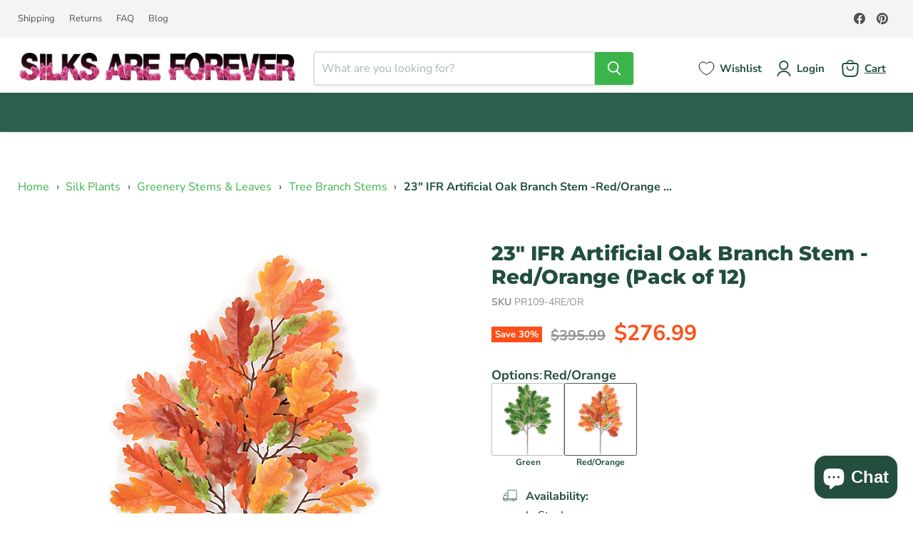

--- FILE ---
content_type: text/css
request_url: https://silksareforever.com/cdn/shop/t/5/assets/tailwind.css?v=70825561641431534621742328259
body_size: 530
content:
*,:before,:after{--tw-border-spacing-x: 0;--tw-border-spacing-y: 0;--tw-translate-x: 0;--tw-translate-y: 0;--tw-rotate: 0;--tw-skew-x: 0;--tw-skew-y: 0;--tw-scale-x: 1;--tw-scale-y: 1;--tw-pan-x: ;--tw-pan-y: ;--tw-pinch-zoom: ;--tw-scroll-snap-strictness: proximity;--tw-gradient-from-position: ;--tw-gradient-via-position: ;--tw-gradient-to-position: ;--tw-ordinal: ;--tw-slashed-zero: ;--tw-numeric-figure: ;--tw-numeric-spacing: ;--tw-numeric-fraction: ;--tw-ring-inset: ;--tw-ring-offset-width: 0px;--tw-ring-offset-color: #fff;--tw-ring-color: rgb(59 130 246 / .5);--tw-ring-offset-shadow: 0 0 #0000;--tw-ring-shadow: 0 0 #0000;--tw-shadow: 0 0 #0000;--tw-shadow-colored: 0 0 #0000;--tw-blur: ;--tw-brightness: ;--tw-contrast: ;--tw-grayscale: ;--tw-hue-rotate: ;--tw-invert: ;--tw-saturate: ;--tw-sepia: ;--tw-drop-shadow: ;--tw-backdrop-blur: ;--tw-backdrop-brightness: ;--tw-backdrop-contrast: ;--tw-backdrop-grayscale: ;--tw-backdrop-hue-rotate: ;--tw-backdrop-invert: ;--tw-backdrop-opacity: ;--tw-backdrop-saturate: ;--tw-backdrop-sepia: ;--tw-contain-size: ;--tw-contain-layout: ;--tw-contain-paint: ;--tw-contain-style: }::backdrop{--tw-border-spacing-x: 0;--tw-border-spacing-y: 0;--tw-translate-x: 0;--tw-translate-y: 0;--tw-rotate: 0;--tw-skew-x: 0;--tw-skew-y: 0;--tw-scale-x: 1;--tw-scale-y: 1;--tw-pan-x: ;--tw-pan-y: ;--tw-pinch-zoom: ;--tw-scroll-snap-strictness: proximity;--tw-gradient-from-position: ;--tw-gradient-via-position: ;--tw-gradient-to-position: ;--tw-ordinal: ;--tw-slashed-zero: ;--tw-numeric-figure: ;--tw-numeric-spacing: ;--tw-numeric-fraction: ;--tw-ring-inset: ;--tw-ring-offset-width: 0px;--tw-ring-offset-color: #fff;--tw-ring-color: rgb(59 130 246 / .5);--tw-ring-offset-shadow: 0 0 #0000;--tw-ring-shadow: 0 0 #0000;--tw-shadow: 0 0 #0000;--tw-shadow-colored: 0 0 #0000;--tw-blur: ;--tw-brightness: ;--tw-contrast: ;--tw-grayscale: ;--tw-hue-rotate: ;--tw-invert: ;--tw-saturate: ;--tw-sepia: ;--tw-drop-shadow: ;--tw-backdrop-blur: ;--tw-backdrop-brightness: ;--tw-backdrop-contrast: ;--tw-backdrop-grayscale: ;--tw-backdrop-hue-rotate: ;--tw-backdrop-invert: ;--tw-backdrop-opacity: ;--tw-backdrop-saturate: ;--tw-backdrop-sepia: ;--tw-contain-size: ;--tw-contain-layout: ;--tw-contain-paint: ;--tw-contain-style: }.tw-relative{position:relative!important}.tw-z-10{z-index:10!important}.tw-mx-2{margin-left:.5rem!important;margin-right:.5rem!important}.tw-mx-auto{margin-left:auto!important;margin-right:auto!important}.tw-mt-\[-120px\]{margin-top:-120px!important}.tw-block{display:block!important}.tw-flex{display:flex!important}.tw-grid{display:grid!important}.tw-hidden{display:none!important}.tw-h-auto{height:auto!important}.tw-w-\[350px\]{width:350px!important}.tw-w-full{width:100%!important}.tw-max-w-2xl{max-width:42rem!important}.tw-max-w-\[1500px\]{max-width:1500px!important}.tw-grid-cols-1{grid-template-columns:repeat(1,minmax(0,1fr))!important}.tw-items-center{align-items:center!important}.tw-justify-center{justify-content:center!important}.tw-justify-items-center{justify-items:center!important}.tw-bg-\[\#F4F4F4\]{--tw-bg-opacity: 1 !important;background-color:rgb(244 244 244 / var(--tw-bg-opacity, 1))!important}.tw-bg-gradient-to-b{background-image:linear-gradient(to bottom,var(--tw-gradient-stops))!important}.tw-from-\[\#D1E0EA\]{--tw-gradient-from: #D1E0EA var(--tw-gradient-from-position) !important;--tw-gradient-to: rgb(209 224 234 / 0) var(--tw-gradient-to-position) !important;--tw-gradient-stops: var(--tw-gradient-from), var(--tw-gradient-to) !important}.tw-from-65\%{--tw-gradient-from-position: 65% !important}.tw-to-\[\#F6EFF3\]{--tw-gradient-to: #F6EFF3 var(--tw-gradient-to-position) !important}.tw-to-35\%{--tw-gradient-to-position: 35% !important}.tw-px-2{padding-left:.5rem!important;padding-right:.5rem!important}.tw-py-0{padding-top:0!important;padding-bottom:0!important}.tw-pl-0{padding-left:0!important}.tw-pl-2{padding-left:.5rem!important}.tw-text-left{text-align:left!important}.tw-text-center{text-align:center!important}.tw-text-\[26px\]{font-size:26px!important}.tw-text-black{--tw-text-opacity: 1 !important;color:rgb(0 0 0 / var(--tw-text-opacity, 1))!important}.tw-opacity-75{opacity:.75!important}.tw-shadow-lg{--tw-shadow: 0 10px 15px -3px rgb(0 0 0 / .1), 0 4px 6px -4px rgb(0 0 0 / .1) !important;--tw-shadow-colored: 0 10px 15px -3px var(--tw-shadow-color), 0 4px 6px -4px var(--tw-shadow-color) !important;box-shadow:var(--tw-ring-offset-shadow, 0 0 #0000),var(--tw-ring-shadow, 0 0 #0000),var(--tw-shadow)!important}.choose-category-text{text-align:center;font-size:larger;color:#224e3d;font-family:Verdana,Geneva,Tahoma,sans-serif}.cart-total{margin-top:0}.cart-total h3{margin-top:12px}.cart-final-total{border-top:none;padding-top:0}@media (min-width: 768px){.md\:tw-absolute{position:absolute!important}.md\:tw-ml-auto{margin-left:auto!important}.md\:tw-mt-4{margin-top:1rem!important}.md\:tw-block{display:block!important}.md\:tw-h-\[320px\]{height:320px!important}.md\:tw-w-\[387px\]{width:387px!important}.md\:tw-w-\[475px\]{width:475px!important}.md\:tw-grid-cols-2{grid-template-columns:repeat(2,minmax(0,1fr))!important}.md\:tw-grid-cols-3{grid-template-columns:repeat(3,minmax(0,1fr))!important}.md\:tw-items-center{align-items:center!important}.md\:tw-justify-items-start{justify-items:start!important}.md\:tw-pl-4{padding-left:1rem!important}.md\:tw-text-4xl{font-size:2.25rem!important;line-height:2.5rem!important}.md\:tw-text-\[1rem\]{font-size:1rem!important}}@media (min-width: 1024px){.lg\:tw-w-\[475px\]{width:475px!important}.lg\:tw-px-7{padding-left:1.75rem!important;padding-right:1.75rem!important}}
/*# sourceMappingURL=/cdn/shop/t/5/assets/tailwind.css.map?v=70825561641431534621742328259 */


--- FILE ---
content_type: text/css
request_url: https://cdn.appmate.io/themecode/e8ac33/main/custom.css?v=1702955416757631
body_size: -103
content:
wishlist-link .wk-button{--icon-size: 18px;--icon-stroke-width: 1px;--icon-stroke: #3BB54A}wishlist-link .wk-counter{--size: 17px}wishlist-button-collection .wk-floating{z-index:10}


--- FILE ---
content_type: text/javascript
request_url: https://silksareforever.com/cdn/shop/t/5/assets/scm-product-label.js?v=115057310397999899311703276710
body_size: 6939
content:
var loadScript=function(url,callback){var script=document.createElement("script");script.type="text/javascript",script.readyState?script.onreadystatechange=function(){(script.readyState=="loaded"||script.readyState=="complete")&&(script.onreadystatechange=null,callback())}:(script.onreadystatechange=callback,script.onload=callback),script.src=url;var x=document.getElementsByTagName("script")[0];x.parentNode.insertBefore(script,x)},startProductLabel2=function(SECOMAPP2,jQuery2){if(SECOMAPP2.cookie=function(b,j,m){if(typeof j!="undefined"){m=m||{},j===null&&(j="",m.expires=-1);var e="";if(m.expires&&(typeof m.expires=="number"||m.expires.toUTCString)){var f;typeof m.expires=="number"?(f=new Date,f.setTime(f.getTime()+m.expires*24*60*60*1e3)):f=m.expires,e="; expires="+f.toUTCString()}var l=m.path?"; path="+m.path:"",g=m.domain?"; domain="+m.domain:"",a=m.secure?"; secure":"";document.cookie=[b,"=",encodeURIComponent(j),e,l,g,a].join("")}else{var d=null;if(document.cookie&&document.cookie!="")for(var k=document.cookie.split(";"),h=0;h<k.length;h++){var c=jQuery2.trim(k[h]);if(c.substring(0,b.length+1)==b+"="){d=decodeURIComponent(c.substring(b.length+1));break}}return d}},SECOMAPP2.plCookie={configuration:{expires:365,path:"/",domain:window.location.hostname},name:"scm_product_label_app",count:"scm_product_label_count",isInstalled:function(){var count=SECOMAPP2.cookie(this.count);count||(count=0),count++,SECOMAPP2.cookie(this.count,count,this.configuration);for(var scripts=document.head.getElementsByTagName("script"),i=0;i<scripts.length;++i)if(scripts[i].innerText.indexOf("asyncLoad")>=0&&scripts[i].innerText.indexOf("d3azqz9xba9gwd.cloudfront.net")>=0)return console.log("already has scripttag, load PL"),!0;return SECOMAPP2.cookie(this.name)==="installed"&&count<3}},SECOMAPP2.page=="product"&&SECOMAPP2.pl.overrideUpdateSelectors!==!0&&typeof Shopify!="undefined"&&typeof Shopify.OptionSelectors!="undefined"){var skip=!1;if(typeof Shopify.urlParam!="undefined"&&Shopify.urlParam("variant")&&(skip=!0),!skip)try{Shopify.OptionSelectors.prototype.updateSelectors=function(index,options){var currValues=this.selectedValues(),variant=this.product.getVariant(currValues);variant?(this.variantIdField.disabled=!1,this.variantIdField.value=variant.id):this.variantIdField.disabled=!0,this.onVariantSelected(variant,this,options),this.historyState!=null&&this.historyState.onVariantChange(variant,this,options),this.variantIdField.disabled||this.historyState==null&&typeof SECOMAPP2.pl.showLabel!="undefined"&&SECOMAPP2.pl.showLabel(this.variantIdField.value)},SECOMAPP2.pl.overrideUpdateSelectors=!0}catch(err){console.log("SECOMAPP PL OptionSelectors version mismatch")}}if(!SECOMAPP2.plCookie.isInstalled()||SECOMAPP2.pl.loadedApp===!0)return;if(typeof SECOMAPP2=="undefined")var SECOMAPP2={getCustomMarginWL:void 0};typeof SECOMAPP2.pl=="undefined"&&(SECOMAPP2.pl={}),SECOMAPP2.pl.labels=[{id:50038,priority:0,hide:0,image:"https://d3azqz9xba9gwd.cloudfront.net/storage/labels/pl-july-production-demo-store/6585048e7024e.png",position:"top_left",styles:"",text_styles:"",label_width:50,label_height:15,fixed_size:0,page:"product,collection,home,search,cart",label_type:0,ignore_page:"",top:0,left:0,customize_position:0,rotate:0,opacity:1,link:"",alt:"",tooltip:"",animation:"none",margin:{top:0,left:0,right:0,bottom:0},conditions:{variant_apply:"matching_and_variants",exclude_variants:"",include_variants:"",is_new:"any",is_on_sale:"any",collections:"476199649601",stock_status:"any",by_price:"base_price",discount_from:0,discount_to:10,discount_by:"percentage",discount_type:"fixed",stock_from:0,stock_to:10,new_days_threshold:10,low_stock_threshold:1,product_stock_computation:"per_variant"},design:{border:{size:0,color:"#FFFFFF",style:"none"},shape_color:"#ffffff",text_color:"#5E5873",font_family:"Arial",font_size:12,font_style:{style:"normal",weight:"normal",decoration:"none"},shape_class:"pl-text-rectangle"},group_ids:""},{id:50039,priority:0,hide:0,image:"https://d3azqz9xba9gwd.cloudfront.net/storage/labels/pl-july-production-demo-store/658503fb07d32.png",position:"top_left",styles:"",text_styles:"",label_width:50,label_height:15,fixed_size:0,page:"product,collection,home,search,cart",label_type:0,ignore_page:"",top:0,left:0,customize_position:0,rotate:0,opacity:1,link:"",alt:"",tooltip:"",animation:"none",margin:{top:0,left:0,right:0,bottom:0},conditions:{variant_apply:"matching_and_variants",exclude_variants:"",include_variants:"",is_on_sale:"any",collections:"475144421697",by_price:"base_price",discount_by:"percentage",discount_type:"fixed",new_days_threshold:10,low_stock_threshold:1,product_stock_computation:"per_variant"},design:{border:{size:0,color:"#FFFFFF",style:"none"},shape_color:"#ffffff",text_color:"#020202",font_family:"Arial",font_size:10,font_style:{style:"normal",weight:"bold",decoration:"none"},shape_class:"pl-text-shape-5"},group_ids:""}],SECOMAPP2.pl.groups=[],SECOMAPP2.isDefined=function(obj){return typeof obj!="undefined"},SECOMAPP2.getPositionLeft=function(elem){return elem.position()!=="undefined"?elem.position().left:0},SECOMAPP2.getPositionTop=function(elem){return elem.position()!=="undefined"?elem.position().top:0},SECOMAPP2.getMarginWL=function(elem,strCssRule){if(typeof SECOMAPP2.getCustomMarginWL=="function")return SECOMAPP2.getCustomMarginWL(elem,strCssRule);if(navigator.userAgent.search("Firefox")>-1){if(typeof elem.get(0)=="undefined")return 0;var computedStyle=window.getComputedStyle(elem.get(0));return parseInt(computedStyle.marginLeft,10)}else return(elem.outerWidth(!0)-elem.outerWidth())/2},SECOMAPP2.getMarginWR=function(elem,strCssRule){if(typeof SECOMAPP2.getCustomMarginWR=="function")return SECOMAPP2.getCustomMarginWL(elem,strCssRule);if(navigator.userAgent.search("Firefox")>-1){if(typeof elem.get(0)=="undefined")return 0;var computedStyle=window.getComputedStyle(elem.get(0));return parseInt(computedStyle.marginRight,10)}else return(elem.outerWidth(!0)-elem.outerWidth())/2},SECOMAPP2.getMarginW=function(elem){var margT;return navigator.userAgent.search("Firefox")>-1?margT=elem.parent().outerWidth(!0)-elem.width():margT=elem.outerWidth(!0)-elem.outerWidth(),margT/2},SECOMAPP2.getMarginH=function(elem){return(elem.outerHeight(!0)-elem.outerHeight())/2},SECOMAPP2.getPadding=function(elem){return elem.innerWidth()-elem.width()},SECOMAPP2.decode=function(text){var txt=document.createElement("textarea");return txt.innerHTML=text,txt.value},SECOMAPP2.pl.labelProduct=function(){var image=getProductImage();if(typeof SECOMAPP2.pl.lpPath!="undefined"?imageParent=image.parents(SECOMAPP2.pl.lpPath).first():imageParent=image.parents(":not(a):not(.zoomWrapper)").first(),imageParent.addClass("pl-parent"),image&&image.length>0){imageParent.prepend('<div class="pl-container pl-product">');var width=image.width()>0?image.width():0;width===0&&image.get(0)&&(width=image.get(0).width);var height=image.height()>0?image.height():0;height===0&&image.get(0)&&(height=image.get(0).height);var elemPl=jQuery2(".pl-container");elemPl.css({"margin-left":SECOMAPP2.getMarginWL(image),"margin-right":SECOMAPP2.getMarginWR(image),"margin-top":SECOMAPP2.getMarginH(image),"margin-bottom":SECOMAPP2.getMarginH(image),padding:SECOMAPP2.getPadding(image)}),width>0&&elemPl.css({width:width}),height>0&&elemPl.css({height:height});var variantId=getVariantId();if(!variantId)for(var i=0;i<SECOMAPP2.pl.product.variants.length;i++){var variant=SECOMAPP2.pl.product.variants[i];if(variant.inventory_quantity>0||!variant.hasOwnProperty("inventory_management")){variantId=variant.id;break}}variantId||(variantId=SECOMAPP2.pl.product.variants[0].id),SECOMAPP2.pl.showLabel(variantId)}},SECOMAPP2.pl.labelCollections=function(force){var productImages=getProductImages();searchCallback=function(json){if(typeof SECOMAPP2.pl.products=="undefined"&&(SECOMAPP2.pl.products={}),json.results.forEach(function(product){if(product.variants.length!==0){SECOMAPP2.pl.products[product.handle]=product,product.published_at=product.published_at.replace(/(\d)-/g,"$1/"),handle=product.handle;var productImage=productImages[handle];productImage instanceof Array?productImage.forEach(function(pi){showLabelImage(pi,handle)}):showLabelImage(productImage,handle)}else console.log("have empty variants in product")}),json.results_count>50&&(typeof SECOMAPP2.pl.search=="undefined"||!SECOMAPP2.pl.search.hasOwnProperty(json.query))){typeof SECOMAPP2.pl.search=="undefined"&&(SECOMAPP2.pl.search={}),SECOMAPP2.pl.search[json.query]=!0;for(var page=2;page<=Math.floor((json.results_count+49)/50);page++){var query=json.query.split("&quot;").join('"');jQuery2.getScript("/search.js?page="+page+"&q="+query+"&view=scm.products.handle.js&_sc=1&design_theme_id=162963161409&app=pl")}}};var fullQuery="",h=0;for(var handle in productImages)productImages.hasOwnProperty(handle)&&(typeof force!="undefined"&&force===!0&&(SECOMAPP2.pl.productImages={}),typeof SECOMAPP2.pl.productImages=="undefined"&&(SECOMAPP2.pl.productImages={}),!SECOMAPP2.pl.productImages.hasOwnProperty(handle)&&(SECOMAPP2.pl.productImages[handle]=productImages[handle],fullQuery.length>0&&(fullQuery+=" OR "),fullQuery+='handle:"'+handle+'"',h++,h>=50&&(jQuery2.getScript("/search.js?q="+fullQuery+"&view=scm.products.handle.js&_sc=1&design_theme_id=162963161409&app=pl"),fullQuery="",h=0)));h>0&&jQuery2.getScript("/search.js?q="+fullQuery+"&view=scm.products.handle.js&_sc=1&design_theme_id=162963161409&app=pl")},SECOMAPP2.pl.showLabel=function(variantId){var _a,_b,_c,_d,_e,_f,_g;jQuery2(".pl-container.pl-product .pl-image").hide();var product=SECOMAPP2.pl.product;for(product.published_at=product.published_at.replace(/(\d)-/g,"$1/"),i=product.variants.length-1;i>=0;i--){var variant=product.variants[i];if(Number(variantId)===variant.id)break}for(var labels=SECOMAPP2.pl.labels,sku,groups=SECOMAPP2.pl.groups,match_count=0,j=0;j<labels.length;j++){var label=labels[j];if(label.page.indexOf("product")!==-1){var condition=label.conditions,design=label.design,group_ids=label.group_ids.split(",").map(Number),match=!0;if(!(label.hide&&match_count>0)){var label_groups=groups.map(function(group2){if(group_ids.includes(group2.id))return group2});if(document.querySelector('.pl-container.pl-product .pl-image[data-label-id="'+label.id+'"]')){match_count++;continue}var compare_at_price_threshold;if(condition.is_on_sale==="yes"){if(match)if(!variant.hasOwnProperty("compare_at_price")||variant.compare_at_price==null)match=!1;else if(variant.price<variant.compare_at_price){var sale=variant.compare_at_price-variant.price;condition.discount_by==="percentage"&&(sale=sale/variant.compare_at_price*100),condition.discount_by==="amount"&&(sale=sale/100),condition.discount_type==="fixed"?sale!==condition.discount_fixed&&(match=!1):condition.discount_type==="range"&&(condition.discount_from&&condition.discount_to?(sale<condition.discount_from||sale>condition.discount_to)&&(match=!1):condition.discount_from?sale<condition.discount_from&&(match=!1):condition.discount_to&&sale>condition.discount_to&&(match=!1))}else match=!1}else condition.is_on_sale==="no"&&match&&variant.hasOwnProperty("compare_at_price")&&variant.price<variant.compare_at_price&&(match=!1);var published_arr=product.published_at.split(" "),published_at=published_arr[0]+" "+published_arr[1];if(condition.is_new==="yes"?match&&(new Date-Date.parse(published_at))/864e5>condition.new_days_threshold&&(match=!1):condition.is_new==="no"?match&&(new Date-Date.parse(published_at))/864e5<=condition.new_days_threshold&&(match=!1):condition.is_new==="date_range"&&match&&(condition.new_date_from&&condition.new_date_to?(Date.parse(published_at)<Date.parse(condition.new_date_from)||Date.parse(published_at)>Date.parse(condition.new_date_to))&&(match=!1):condition.new_date_from?Date.parse(published_at)<Date.parse(condition.new_date_from)&&(match=!1):condition.new_date_to&&Date.parse(published_at)>Date.parse(condition.new_date_to)&&(match=!1)),condition.collections){var collections=condition.collections.split(",").map(function(x){return+x});if(match)for(match=!1,i=0;i<product.collections.length;i++){var cId=product.collections[i];if(collections.indexOf(cId)>=0){match=!0;break}}}if(condition.exclude_collections){var exclude_collections=condition.exclude_collections.split(",").map(function(x){return+x});if(match)for(i=0;i<product.collections.length;i++){var cid=product.collections[i];if(exclude_collections.indexOf(cid)>=0){match=!1;break}}}if(condition.tags){var tags=condition.tags.split(",");if(match&&(match=!1,product.hasOwnProperty("tags"))){for(i=0;i<product.tags.length;i++)if(tags.indexOf(product.tags[i])>=0){match=!0;break}}}if(condition.exclude_tags){var exclude_tags=condition.exclude_tags.split(",");if(match&&product.hasOwnProperty("tags")){for(i=0;i<product.tags.length;i++)if(exclude_tags.indexOf(product.tags[i])>=0){match=!1;break}}}condition.stock_status==="in_stock"?match&&variant.inventory_quantity<=0&&variant.hasOwnProperty("inventory_management")&&(match=!1):condition.stock_status==="out_of_stock"?match&&(variant.inventory_quantity>0||!variant.hasOwnProperty("inventory_management"))&&(match=!1):condition.stock_status==="low_stock"?match&&(variant.inventory_quantity<=0||variant.inventory_quantity>condition.low_stock_threshold||!variant.hasOwnProperty("inventory_management"))&&(match=!1):condition.stock_status==="stock_range"&&match&&(variant.hasOwnProperty("inventory_management")?condition.stock_from&&condition.stock_to?(variant.inventory_quantity<condition.stock_from||variant.inventory_quantity>condition.stock_to)&&(match=!1):condition.stock_from?variant.inventory_quantity<condition.stock_from&&(match=!1):condition.stock_to&&variant.inventory_quantity>condition.stock_to&&(match=!1):match=!1),(condition.hasOwnProperty("from_price")||condition.hasOwnProperty("to_price"))&&match&&(condition.hasOwnProperty("from_price")&&variant.price<condition.from_price*100&&(match=!1),condition.hasOwnProperty("to_price")&&match&&match===!0&&variant.price>condition.to_price*100&&(match=!1)),(condition.hasOwnProperty("from_weight")||condition.hasOwnProperty("to_weight"))&&match&&(condition.hasOwnProperty("from_weight")&&(!variant.hasOwnProperty("weight")||variant.weight===0||variant.weight<condition.from_weight)&&(match=!1),condition.hasOwnProperty("to_weight")&&match&&(!variant.hasOwnProperty("weight")||variant.weight===0||variant.weight>condition.to_weight)&&(match=!1));var includeVariants;if(condition.variant_apply==="matching_and_variants")if(!match)includeVariants=condition.include_variants.split(","),jQuery2.inArray(variant.id+"",includeVariants)>=0&&(match=!0);else{var exceptVariants=condition.exclude_variants.split(",");jQuery2.inArray(variant.id+"",exceptVariants)>=0&&(match=!1)}else condition.variant_apply==="variants"?(match=!1,includeVariants=condition.include_variants.split(","),jQuery2.inArray(variant.id+"",includeVariants)>=0&&(match=!0)):condition.variant_apply==="select_all"&&(match=!0);if((condition.starts_at||condition.ends_at)&&match&&(condition.starts_at&&Date.now()<Date.parse(condition.starts_at)&&(match=!1),condition.ends_at&&match&&Date.now()>Date.parse(condition.ends_at)&&(match=!1)),match)match_count++;else continue;var newNode=document.createElement("div");if(newNode.setAttribute("data-label-id",label.id),newNode.classList.add("pl-image"),newNode.classList.add("pl-animation"),label.customize_position===0&&newNode.classList.add(label.position),newNode.style.width=(label.label_width>=0?label.label_width:30)+(label.fixed_size?"px":"%"),label.customize_position===1&&(newNode.style.top=label.top+"%",newNode.style.left=label.left+"%"),newNode.style.margin=label.margin.top+"px "+label.margin.right+"px "+label.margin.bottom+"px "+label.margin.left+"px",newNode.style.transform="rotate("+label.rotate+"deg)",newNode.style.opacity=label.opacity,newNode.style.animationName=label.animation,label.label_type===0){newNode.style.height="fit-content",newNode.style.cssText+=label.styles;var imageLabel=document.createElement("img");imageLabel.classList.add("pl-w-100"),imageLabel.setAttribute("src",label.image),newNode.appendChild(imageLabel)}else{if(label.image.length===0)design.shape_class&&newNode.classList.add(design.shape_class),newNode.style.backgroundColor=design.shape_color,newNode.style.height=(label.label_height>=0?label.label_height:30)+(label.fixed_size?"px":"%");else{newNode.style.height="fit-content";var imageLabel=document.createElement("img");imageLabel.classList.add("pl-w-100"),imageLabel.setAttribute("src",label.image),(_a=label.alt)!=null&&_a.length?imageLabel.setAttribute("alt",label.alt):imageLabel.setAttribute("alt","Deco product label"),(_b=label.alt)!=null&&_b.length?imageLabel.setAttribute("alt",label.alt):imageLabel.setAttribute("alt","Deco product label"),newNode.appendChild(imageLabel)}design.border&&(newNode.style.border=design.border.style+" "+design.border.size+"px "+design.border.color),design.border_radius&&(newNode.style.borderRadius=design.border_radius+"px"),newNode.style.cssText+=label.styles}if(label.text&&label.label_type===1){var text=SECOMAPP2.decode(label.text);if(text.indexOf("{SAVE_PERCENT}")>=0){var save_percent=0;variant.hasOwnProperty("compare_at_price")&&variant.price<variant.compare_at_price&&(save_percent=(variant.compare_at_price-variant.price)*100/variant.compare_at_price,save_percent=Math.round(save_percent)),text=text.replace("{SAVE_PERCENT}",save_percent)}if(text.indexOf("{MAX_SALE}")>=0){var max_percent=0;for(i=0;i<product.variants.length;i++)product.variants[i].hasOwnProperty("compare_at_price")&&product.variants[i].price<product.variants[i].compare_at_price&&(save_percent=(product.variants[i].compare_at_price-product.variants[i].price)*100/product.variants[i].compare_at_price,save_percent=Math.round(save_percent),save_percent>max_percent&&(max_percent=save_percent));text=text.replace("{MAX_SALE}",max_percent)}if(text.indexOf("{MIN_SALE}")>=0){for(var min_percent=100,i=0;i<product.variants.length;i++)product.variants[i].hasOwnProperty("compare_at_price")&&product.variants[i].price<product.variants[i].compare_at_price&&(save_percent=(product.variants[i].compare_at_price-product.variants[i].price)*100/product.variants[i].compare_at_price,save_percent=Math.round(save_percent),save_percent<min_percent&&(min_percent=save_percent));text=text.replace("{MIN_SALE}",min_percent)}if(text.indexOf("{SAVE_AMOUNT}")>=0){var save_amount=0;variant.hasOwnProperty("compare_at_price")&&variant.price<variant.compare_at_price&&(save_amount=variant.compare_at_price-variant.price),save_amount%100===0?text=text.replace("{SAVE_AMOUNT}",save_amount/100):save_amount%10===0?text=text.replace("{SAVE_AMOUNT}",(save_amount/100).toFixed(1)):text=text.replace("{SAVE_AMOUNT}",(save_amount/100).toFixed(2))}if(text.indexOf("{PRICE}")>=0&&(text=text.replace("{PRICE}",(variant.price/100).toFixed(2))),text.indexOf("{MIN_PRICE}")>=0&&(text=text.replace("{MIN_PRICE}",(product.price/100).toFixed(2))),text.indexOf("{MAX_PRICE}")>=0){var max_price=0;for(i=0;i<product.variants.length;i++)product.variants[i].price>max_price&&(max_price=product.variants[i].price);text=text.replace("{MAX_PRICE}",(max_price/100).toFixed(2))}if(text.indexOf("{NEW_FOR}")>=0){var date_difference=(new Date-Date.parse(product.published_at))/864e5;date_difference=date_difference<0?0:Math.ceil(date_difference),text=text.replace("{NEW_FOR}",date_difference)}if(text.indexOf("{SKU}")>=0&&(sku=variant.sku?variant.sku:"",text=text.replace("{SKU}",sku)),text.indexOf("{STOCK}")>=0){var stock=variant.inventory_quantity>=0?variant.inventory_quantity:0;text=text.replace("{STOCK}",stock)}var font_size;if(design.font_size_ratio!==0){var image=getProductImage();label.fixed_size?font_size=Math.sqrt(label.label_height/design.font_size_ratio):font_size=Math.sqrt(image.get(0).height*label.label_height/100/design.font_size_ratio)}font_size=font_size||design.font_size;var textElement=document.createElement("span");textElement.classList.add("pl-text"),textElement.style.color=design.text_color?design.text_color:"",textElement.style.fontSize=design.font_size?(design.font_size_ratio===0?design.font_size:font_size)+"px":"",design.font_style&&(textElement.style.fontWeight=design.font_style.weight,textElement.style.fontStyle=design.font_style.style,textElement.style.textDecoration=design.font_style.decoration),textElement.style.letterSpacing=design.letter_spacing?design.letter_spacing+"px":"",textElement.style.cssText+=label.text_styles,textElement.style.wordBreak="break-word",textElement.innerHTML+=text,newNode.appendChild(textElement)}if(((_c=label.link)==null?void 0:_c.length)>0&&newNode.addEventListener("click",function(){window.open(label.link,"_blank")}),((_d=label.tooltip)==null?void 0:_d.length)>0){var tooltipElement=document.createElement("span");tooltipElement.classList.add("pl-tooltip");var tooltipText=SECOMAPP2.decode(label.tooltip);tooltipElement.innerHTML=tooltipText,newNode.appendChild(tooltipElement)}if(group_ids.length){for(var in_group=!1,g=0;g<label_groups.length;g++){var group=label_groups[g];if(group){var groupNode=document.querySelector('.pl-container.pl-product .pl-group[data-group-id="'+group.id+'"]');if(groupNode){if(groupNode.querySelector('.pl-image[data-label-id="'+label.id+'"]'))continue;label.customize_position===0&&newNode.classList.remove(label.position),groupNode.appendChild(newNode)}else{var newGroupNode=document.createElement("div");newGroupNode.classList.add("pl-group"),newGroupNode.classList.add(group.direction),newGroupNode.classList.add(group.position),newGroupNode.setAttribute("data-group-id",group.id),newGroupNode.style.gap=group.gap+"px";var position_unit=group.position_unit_type==="fixed"?"px":"%",vertical=group.position.split("_")[1];vertical=="top"?newGroupNode.style.top=group.vertical+position_unit:vertical=="bottom"&&(newGroupNode.style.bottom=group.vertical+position_unit);var horizontal=group.position.split("_")[2];horizontal=="left"?newGroupNode.style.left=group.horizontal+position_unit:horizontal=="right"&&(newGroupNode.style.right=group.horizontal+position_unit),newGroupNode.style.cssText+=group.styles,label.customize_position===0&&newNode.classList.remove(label.position),newGroupNode.appendChild(newNode),(_e=document.querySelector(".pl-container.pl-product"))==null||_e.appendChild(newGroupNode)}in_group=!0}}in_group||(_f=document.querySelector(".pl-container.pl-product"))==null||_f.appendChild(newNode)}else(_g=document.querySelector(".pl-container.pl-product"))==null||_g.appendChild(newNode);for(var g=0;g<label_groups.length;g++){var group=label_groups[g];if(group)for(var groupNode=document.querySelector('.pl-product .pl-group[data-group-id="'+group.id+'"]'),label_ids=group.label_ids.split(",").map(Number),k=0;k<label_ids.length;k++){var label=groupNode==null?void 0:groupNode.querySelector('.pl-image[data-label-id="'+label_ids[k]+'"]');if(label){var newNode=label;label.remove(),groupNode.appendChild(newNode)}}}}}}},SECOMAPP2.pl.showCollectionLabels=function(product,element){var _a,_b,_c,_d;var firstVariantId=product.hasOwnProperty("selected_or_first_available_variant_id")?product.selected_or_first_available_variant_id:0,firstVariant=null;if(firstVariantId){for(i=0;i<product.variants.length;i++)if(product.variants[i].id===firstVariantId){firstVariant=product.variants[i];break}}var collectionNode;if(typeof SECOMAPP2.pl.lpsPath=="undefined"||jQuery2(element).parents(".pl-parent").length===0?collectionNode=jQuery2(".pl-container",element):collectionNode=jQuery2(".pl-container",jQuery2(element).parents(".pl-parent").first()),collectionNode.length!==0){for(var labels=SECOMAPP2.pl.labels,groups=SECOMAPP2.pl.groups,match_count=0,j=0;j<labels.length;j++){var label=labels[j];if(label.page.indexOf(SECOMAPP2.page)!==-1){var condition=label.conditions,design=label.design,group_ids=label.group_ids.split(",").map(Number),match=!0;if(!(label.hide&&match_count>0)){var label_groups=groups.map(function(group2){if(group_ids.includes(group2.id))return group2});if(collectionNode[0].querySelector('.pl-image[data-label-id="'+label.id+'"]')){match_count++;continue}var compare_at_price_threshold;if(condition.is_on_sale==="yes"){if(match)if(!product.hasOwnProperty("compare_at_price")||product.compare_at_price==null)match=!1;else if(product.price<product.compare_at_price){var sale=product.compare_at_price-product.price;condition.discount_by==="percentage"&&(sale=sale/product.compare_at_price*100),condition.discount_by==="amount"&&(sale=sale/100),condition.discount_type==="fixed"?sale!==condition.discount_fixed&&(match=!1):condition.discount_type==="range"&&(condition.discount_from&&condition.discount_to?(sale<condition.discount_from||sale>condition.discount_to)&&(match=!1):condition.discount_from?sale<condition.discount_from&&(match=!1):condition.discount_to&&sale>condition.discount_to&&(match=!1))}else match=!1}else condition.is_on_sale==="no"&&match&&product.hasOwnProperty("compare_at_price")&&product.price<product.compare_at_price&&(match=!1);var published_arr=product.published_at.split(" "),published_at=published_arr[0]+" "+published_arr[1];if(condition.is_new==="yes"?match&&(new Date-Date.parse(published_at))/864e5>condition.new_days_threshold&&(match=!1):condition.is_new==="no"?match&&(new Date-Date.parse(published_at))/864e5<=condition.new_days_threshold&&(match=!1):condition.is_new==="date_range"&&match&&(condition.new_date_from&&condition.new_date_to?(Date.parse(published_at)<Date.parse(condition.new_date_from)||Date.parse(published_at)>Date.parse(condition.new_date_to))&&(match=!1):condition.new_date_from?Date.parse(published_at)<Date.parse(condition.new_date_from)&&(match=!1):condition.new_date_to&&Date.parse(published_at)>Date.parse(condition.new_date_to)&&(match=!1)),condition.collections){var collections=condition.collections.split(",").map(function(x){return+x});if(match)for(match=!1,i=0;i<product.collections.length;i++){var cId=product.collections[i];if(collections.indexOf(cId)>=0){match=!0;break}}}if(condition.exclude_collections){var exclude_collections=condition.exclude_collections.split(",").map(function(x){return+x});if(match){for(i=0;i<product.collections.length;i++)if(cId=product.collections[i],exclude_collections.indexOf(cId)>=0){match=!1;break}}}if(condition.tags){var tags=condition.tags.split(",");if(match&&(match=!1,product.hasOwnProperty("tags"))){for(i=0;i<product.tags.length;i++)if(tags.indexOf(product.tags[i])>=0){match=!0;break}}}if(condition.exclude_tags){var exclude_tags=condition.exclude_tags.split(",");if(match&&product.hasOwnProperty("tags")){for(i=0;i<product.tags.length;i++)if(exclude_tags.indexOf(product.tags[i])>=0){match=!1;break}}}var variant;if(condition.stock_status==="in_stock"){if(match){for(match=!1,i=0;i<product.variants.length;i++)if(variant=product.variants[i],variant.inventory_quantity>0||!variant.hasOwnProperty("inventory_management")){match=!0;break}}}else if(condition.stock_status==="out_of_stock"){if(match){for(i=0;i<product.variants.length;i++)if(variant=product.variants[i],variant.inventory_quantity>0||!variant.hasOwnProperty("inventory_management")){match=!1;break}}}else if(condition.stock_status==="low_stock"){if(match)if(match=!1,condition.product_stock_computation=="per_variant"){for(i=0;i<product.variants.length;i++)if(variant=product.variants[i],variant.inventory_quantity>0&&variant.inventory_quantity<=condition.low_stock_threshold&&variant.hasOwnProperty("inventory_management")){match=!0;break}}else{for(product_inventory_quantity=0,i=0;i<product.variants.length;i++)if(variant=product.variants[i],variant.hasOwnProperty("inventory_management"))variant.inventory_quantity>=0&&(product_inventory_quantity+=variant.inventory_quantity);else{product_inventory_quantity=-1;break}product_inventory_quantity>0&&product_inventory_quantity<=condition.low_stock_threshold&&(match=!0)}}else if(condition.stock_status==="stock_range"&&match)if(match=!1,condition.product_stock_computation=="per_variant"){for(i=0;i<product.variants.length;i++)if(variant=product.variants[i],variant.inventory_quantity>=condition.stock_from&&variant.inventory_quantity<=condition.stock_to&&variant.hasOwnProperty("inventory_management")){match=!0;break}}else{for(product_inventory_quantity=0,i=0;i<product.variants.length;i++)if(variant=product.variants[i],variant.hasOwnProperty("inventory_management"))variant.inventory_quantity>=0&&(product_inventory_quantity+=variant.inventory_quantity);else{product_inventory_quantity=-1;break}condition.stock_from&&condition.stock_to?product_inventory_quantity>=condition.stock_from&&product_inventory_quantity<=condition.stock_to&&(match=!0):condition.stock_from?product_inventory_quantity>=condition.stock_from&&(match=!0):condition.stock_to&&product_inventory_quantity<=condition.stock_to&&(match=!0)}if((condition.hasOwnProperty("from_price")||condition.hasOwnProperty("to_price"))&&match&&(condition.hasOwnProperty("from_price")&&product.price<condition.from_price*100&&(match=!1),condition.hasOwnProperty("to_price")&&match&&match===!0&&product.price>condition.to_price*100&&(match=!1)),(condition.hasOwnProperty("from_weight")||condition.hasOwnProperty("to_weight"))&&match)for(match=!1,i=0;i<product.variants.length&&(variant=product.variants[i],match=!0,condition.hasOwnProperty("from_weight")&&(!variant.hasOwnProperty("weight")||variant.weight===0||variant.weight<condition.from_weight)&&(match=!1),condition.hasOwnProperty("to_weight")&&match&&(!variant.hasOwnProperty("weight")||variant.weight===0||variant.weight>condition.to_weight)&&(match=!1),!match);i++);if(condition.variant_apply==="matching_and_variants")if(match){var exceptVariants=condition.exclude_variants.split(",");for(i=0;i<product.variants.length;i++)if(variant=product.variants[i],jQuery2.inArray(variant.id+"",exceptVariants)>=0){match=!1;break}}else{var includeVariants=condition.include_variants.split(",");for(i=0;i<product.variants.length;i++)if(variant=product.variants[i],jQuery2.inArray(variant.id+"",includeVariants)>=0){match=!0;break}}else if(condition.variant_apply==="variants"){for(match=!1,includeVariants=condition.include_variants.split(","),i=0;i<product.variants.length;i++)if(variant=product.variants[i],jQuery2.inArray(variant.id+"",includeVariants)>=0){match=!0;break}}else condition.variant_apply==="select_all"&&(match=!0);if((condition.starts_at||condition.ends_at)&&match&&(condition.starts_at&&Date.now()<Date.parse(condition.starts_at)&&(match=!1),condition.ends_at&&match&&Date.now()>Date.parse(condition.ends_at)&&(match=!1)),match)match_count++;else continue;var newNode=document.createElement("div");if(newNode.setAttribute("data-label-id",label.id),newNode.classList.add("pl-image"),newNode.classList.add("pl-animation"),label.customize_position===0&&newNode.classList.add(label.position),newNode.style.width=(label.label_width>=0?label.label_width:30)+(label.fixed_size?"px":"%"),label.customize_position===1&&(newNode.style.top=label.top+"%",newNode.style.left=label.left+"%"),newNode.style.margin=label.margin.top+"px "+label.margin.right+"px "+label.margin.bottom+"px "+label.margin.left+"px",newNode.style.transform="rotate("+label.rotate+"deg)",newNode.style.opacity=label.opacity,newNode.style.animationName=label.animation,label.label_type===0){newNode.style.height="fit-content",newNode.style.cssText+=label.styles;var imageLabel=document.createElement("img");imageLabel.classList.add("pl-w-100"),imageLabel.setAttribute("src",label.image),(_a=label.alt)!=null&&_a.length?imageLabel.setAttribute("alt",label.alt):imageLabel.setAttribute("alt",product.handle),newNode.appendChild(imageLabel)}else{if(label.image.length===0)design.shape_class&&newNode.classList.add(design.shape_class),newNode.style.backgroundColor=design.shape_color,newNode.style.height=(label.label_height>=0?label.label_height:30)+(label.fixed_size?"px":"%");else{newNode.style.height="fit-content";var imageLabel=document.createElement("img");imageLabel.classList.add("pl-w-100"),imageLabel.setAttribute("src",label.image),(_b=label.alt)!=null&&_b.length?imageLabel.setAttribute("alt",label.alt):imageLabel.setAttribute("alt",product.handle),newNode.appendChild(imageLabel)}design.border&&(newNode.style.border=design.border.style+" "+design.border.size+"px "+design.border.color),design.border_radius&&(newNode.style.borderRadius=design.border_radius+"px"),newNode.style.cssText+=label.styles}if(label.text&&label.label_type===1){var text=SECOMAPP2.decode(label.text);if(text.indexOf("{SAVE_PERCENT}")>=0){var save_percent=0;firstVariant?firstVariant.hasOwnProperty("compare_at_price")&&firstVariant.price<firstVariant.compare_at_price&&(save_percent=(firstVariant.compare_at_price-firstVariant.price)*100/firstVariant.compare_at_price,save_percent=Math.round(save_percent)):product.hasOwnProperty("compare_at_price")&&product.price<product.compare_at_price&&(save_percent=(product.compare_at_price-product.price)*100/product.compare_at_price,save_percent=Math.round(save_percent)),text=text.replace("{SAVE_PERCENT}",save_percent)}if(text.indexOf("{MAX_SALE}")>=0){var max_percent=0;for(i=0;i<product.variants.length;i++)product.variants[i].hasOwnProperty("compare_at_price")&&product.variants[i].price<product.variants[i].compare_at_price&&(save_percent=(product.variants[i].compare_at_price-product.variants[i].price)*100/product.variants[i].compare_at_price,save_percent=Math.round(save_percent),save_percent>max_percent&&(max_percent=save_percent));text=text.replace("{MAX_SALE}",max_percent)}if(text.indexOf("{MIN_SALE}")>=0){var min_percent=100;for(i=0;i<product.variants.length;i++)product.variants[i].hasOwnProperty("compare_at_price")&&product.variants[i].price<product.variants[i].compare_at_price&&(save_percent=(product.variants[i].compare_at_price-product.variants[i].price)*100/product.variants[i].compare_at_price,save_percent=Math.round(save_percent),save_percent<max_percent&&(min_percent=save_percent));text=text.replace("{MIN_SALE}",min_percent)}if(text.indexOf("{SAVE_AMOUNT}")>=0){var save_amount=0;firstVariant?firstVariant.hasOwnProperty("compare_at_price")&&firstVariant.price<firstVariant.compare_at_price&&(save_amount=firstVariant.compare_at_price-firstVariant.price):product.hasOwnProperty("compare_at_price")&&product.price<product.compare_at_price&&(save_amount=product.compare_at_price-product.price),save_amount%100===0?text=text.replace("{SAVE_AMOUNT}",save_amount/100):save_amount%10===0?text=text.replace("{SAVE_AMOUNT}",(save_amount/100).toFixed(1)):text=text.replace("{SAVE_AMOUNT}",(save_amount/100).toFixed(2))}if(text.indexOf("{PRICE}")>=0&&(firstVariant?text=text.replace("{PRICE}",(firstVariant.price/100).toFixed(2)):text=text.replace("{PRICE}",(product.price/100).toFixed(2))),text.indexOf("{MIN_PRICE}")>=0&&(text=text.replace("{MIN_PRICE}",(product.price/100).toFixed(2))),text.indexOf("{MAX_PRICE}")>=0){for(var max_price=0,i=0;i<product.variants.length;i++)product.variants[i].price>max_price&&(max_price=product.variants[i].price);text=text.replace("{MAX_PRICE}",(max_price/100).toFixed(2))}if(text.indexOf("{NEW_FOR}")>=0){var date_difference=(new Date-Date.parse(product.published_at))/864e5;date_difference=date_difference<0?0:Math.ceil(date_difference),text=text.replace("{NEW_FOR}",date_difference)}if(text.indexOf("{STOCK}")>=0){var product_inventory_quantity=0;for(i=0;i<product.variants.length;i++)variant=product.variants[i],variant.hasOwnProperty("inventory_management")&&variant.inventory_quantity>=0&&(product_inventory_quantity+=variant.inventory_quantity);text=text.replace("{STOCK}",product_inventory_quantity)}var font_size;design.font_size_ratio!==0&&element.get(0)!==void 0&&(label.fixed_size?font_size=Math.sqrt(label.label_height/design.font_size_ratio)-3:font_size=Math.sqrt(element.get(0).offsetHeight*label.label_height/100/design.font_size_ratio)-3),font_size=font_size||design.font_size;var textElement=document.createElement("span");textElement.classList.add("pl-text"),textElement.style.color=design.text_color?design.text_color:"",textElement.style.fontSize=design.font_size?(design.font_size_ratio===0?design.font_size:font_size)+"px":"",design.font_style&&(textElement.style.fontWeight=design.font_style.weight,textElement.style.fontStyle=design.font_style.style,textElement.style.textDecoration=design.font_style.decoration),textElement.style.letterSpacing=design.letter_spacing?design.letter_spacing+"px":"",textElement.style.cssText+=label.text_styles,textElement.style.wordBreak="break-word",textElement.innerHTML+=text,newNode.appendChild(textElement)}if(((_c=label.link)==null?void 0:_c.length)>0&&newNode.addEventListener("click",function(){window.open(label.link,"_blank")}),((_d=label.tooltip)==null?void 0:_d.length)>0){var tooltipElement=document.createElement("span");tooltipElement.classList.add("pl-tooltip");var tooltipText=SECOMAPP2.decode(label.tooltip);tooltipElement.innerHTML=tooltipText,newNode.appendChild(tooltipElement)}if(group_ids.length){for(var in_group=!1,g=0;g<label_groups.length;g++){var group=label_groups[g];if(group){var groupNode=collectionNode[0].querySelector('.pl-group[data-group-id="'+group.id+'"]');if(groupNode){if(groupNode.querySelector('.pl-image[data-label-id="'+label.id+'"]'))continue;var nodeTmp=newNode.cloneNode(!0);label.customize_position===0&&nodeTmp.classList.remove(label.position),groupNode.appendChild(nodeTmp)}else{var newGroupNode=document.createElement("div");newGroupNode.classList.add("pl-group"),newGroupNode.classList.add(group.direction),newGroupNode.classList.add(group.position),newGroupNode.setAttribute("data-group-id",group.id),newGroupNode.style.gap=group.gap+"px";var position_unit=group.position_unit_type==="fixed"?"px":"%",vertical=group.position.split("_")[1];vertical=="top"?newGroupNode.style.top=group.vertical+position_unit:vertical=="bottom"&&(newGroupNode.style.bottom=group.vertical+position_unit);var horizontal=group.position.split("_")[2];horizontal=="left"?newGroupNode.style.left=group.horizontal+position_unit:horizontal=="right"&&(newGroupNode.style.right=group.horizontal+position_unit),newGroupNode.style.cssText+=group.styles;var nodeTmp=newNode.cloneNode(!0);label.customize_position===0&&nodeTmp.classList.remove(label.position),newGroupNode.appendChild(nodeTmp),collectionNode.append(newGroupNode)}in_group=!0}}in_group||collectionNode.append(newNode)}else collectionNode.append(newNode)}}}if(collectionNode.length)for(var g=0;g<label_groups.length;g++){var group=label_groups[g];if(group)for(var groupNode=collectionNode[0].querySelector('.pl-group[data-group-id="'+group.id+'"]'),label_ids=group.label_ids.split(",").map(Number),k=0;k<label_ids.length;k++){var label=groupNode==null?void 0:groupNode.querySelector('.pl-image[data-label-id="'+label_ids[k]+'"]');if(label){var newNode=label;label.remove(),groupNode.appendChild(newNode)}}}return null}};function getProductImages(){var productImages=typeof SECOMAPP2.pl.pisRegex=="undefined"?jQuery2('a[href*="/products/"]:not([href*=".jp"]):not(form a[href*="/products/"]):not(.related-products a[href*="/products/"]):not(.not-sca-pl a[href*="/products/"]):not([href*=".JP"]):not([href*=".png"]):not([href*=".PNG"])').has('img[src*="/products/"]:not([class*="not-sca-pl"]), img[src*="/no-image"], img[data-src*="/products/"]:not([class*="not-sca-pl"]), img[data-src*="/no-image"]'):jQuery2(SECOMAPP2.pl.pisRegex),products={};return productImages.each(function(index,product){if(!(!jQuery2(product).attr("href")&&!jQuery2(product).attr("data-href"))){var splits=jQuery2(product).attr("href");splits||(splits=jQuery2(product).attr("data-href")),splits=splits.split("/");var handle=splits[splits.length-1].split(/[?#]/)[0];products.hasOwnProperty(handle)?(handles=products[handle],handles instanceof Array||(handles=[handles],products[handle]=handles),handles.push(product)):products[handle]=product;var handle2=decodeURI(handle);if(handle!==handle2)if(products.hasOwnProperty(handle2)){var handles=products[handle2];handles instanceof Array||(handles=[handles],products[handle2]=handles),handles.push(product)}else products[handle2]=product}}),products}function getProductImage(){var images;typeof SECOMAPP2.pl.piRegex=="undefined"?images=jQuery2('img[src*="/products/"][src*="/cdn.shopify.com/s/files/"][src*=".jp"],img[src*="/products/"][src*="/cdn.shopify.com/s/files/"][src*=".JP"],img[src*="/products/"][src*="/cdn.shopify.com/s/files/"][src*=".png"],img[src*="/products/"][src*="/cdn.shopify.com/s/files/"][src*=".PNG"]'):(images=jQuery2(SECOMAPP2.pl.piRegex),(typeof images=="undefined"||images.length===0)&&(typeof SECOMAPP2.pl.retry=="undefined"?SECOMAPP2.pl.retry=1:SECOMAPP2.pl.retry=SECOMAPP2.pl.retry+1,SECOMAPP2.pl.retry<5&&setTimeout(function(){SECOMAPP2.pl.labelProduct()},1e3)));var maxWidth=0,mainImage,title=jQuery2("meta[property='og:title']").attr("content");return typeof SECOMAPP2.pl.piRegex!="undefined"&&images.length===1?mainImage=images.first():images.each(function(index,image){if(!(jQuery2(image).css("opacity")==="0"||jQuery2(image).css("visibility")==="hidden"||jQuery2(image).css("display")==="none")){var currentWidth=jQuery2(image).width();if(title){var alt=jQuery2(image).attr("alt");alt&&alt.indexOf(title)>=0&&(currentWidth*=2)}currentWidth>maxWidth&&(maxWidth=currentWidth,mainImage=image)}}),mainImage===void 0&&images.length>0&&images.each(function(index,image){if(!(jQuery2(image).css("opacity")==="0"||jQuery2(image).css("visibility")==="hidden"||jQuery2(image).css("display")==="none")){var currentWidth=image.width;currentWidth>maxWidth&&(maxWidth=currentWidth,mainImage=image)}}),mainImage===void 0&&images.length>0&&(mainImage=images.first()),jQuery2(mainImage)}function getVariantId(){var variantId=SECOMAPP2.isDefined(Shopify.urlParam)?Shopify.urlParam("variant"):!1;if(variantId||(variantId=location.search.split("variant=")[1]),!variantId){var elem=SECOMAPP2.isDefined(Shopify.OptionSelectors)?document.getElementById(Shopify.OptionSelectors.domIdPrefix):!1;if(!elem)return!1;var option=elem.querySelector("[selected]");if(!option)return!1;variantId=option.value}return variantId}function showLabelImage(productImage,handle){var images;if(typeof SECOMAPP2.pl.pi2sRegex!="undefined"){if(SECOMAPP2.pl.pi2sParent){var pi2sParent=jQuery2(productImage).parents(SECOMAPP2.pl.pi2sParent).first();pi2sParent.length?images=jQuery2(SECOMAPP2.pl.pi2sRegex,pi2sParent):images=jQuery2(SECOMAPP2.pl.pi2sRegex,productImage)}else images=jQuery2(SECOMAPP2.pl.pi2sRegex,productImage);images.length===0&&(images=jQuery2(SECOMAPP2.pl.pi2sRegex))}else images=jQuery2("img:not(.sca-fg-img-collect)",productImage);var outside=!1;images.length===0&&(images=jQuery2('img[src*="/products/"][src*="/cdn.shopify.com/s/files/"][src*=".jp"],img[src*="/products/"][src*="/cdn.shopify.com/s/files/"][src*=".png"],img[src*="/products/"][src*="/cdn.shopify.com/s/files/"][src*=".JP"],img[src*="/products/"][src*="/cdn.shopify.com/s/files/"][src*=".PNG"]',jQuery2(productImage).parent()),outside=!0),images.length===0&&(images=jQuery2('img[src*="/products/"][src*="/cdn.shopify.com/s/files/"][src*=".jp"],img[src*="/products/"][src*="/cdn.shopify.com/s/files/"][src*=".png"],img[src*="/products/"][src*="/cdn.shopify.com/s/files/"][src*=".JP"],img[src*="/products/"][src*="/cdn.shopify.com/s/files/"][src*=".PNG"]',jQuery2(productImage).parent().parent()),outside=!0);var image;images.length===0?image=jQuery2(productImage):image=images.first();var imageParent2,href=productImage.getAttribute("href");typeof SECOMAPP2.pl.lpsPath=="undefined"?(imageParent2=image.parents(":not(a):not(.zoomWrapper)").first().addClass("pl-parent"),jQuery2(".pl-container.pl-collection",image.parents(".pl-parent").first()).length===0&&image.parents(":not(.zoomWrapper):not(a:has(.zoomWrapper))").first().prepend('<a class="pl-container pl-collection" href="'+href+'">')):(imageParent2=image.parents(SECOMAPP2.pl.lpsPath).first().addClass("pl-parent"),jQuery2(".pl-container.pl-collection",image.parents(".pl-parent").first()).length===0&&image.parents(SECOMAPP2.pl.lpsPath).first().prepend('<a class="pl-container pl-collection" href="'+href+'">'),outside=!0),outside&&(productImage=imageParent2);var $productImage=jQuery2(productImage);jQuery2(".pl-collection",productImage).css({"margin-left":SECOMAPP2.getMarginWL($productImage),"margin-right":SECOMAPP2.getMarginWR($productImage),"margin-top":SECOMAPP2.getMarginH($productImage),"margin-bottom":SECOMAPP2.getMarginH($productImage),padding:SECOMAPP2.getPadding($productImage)});var product=SECOMAPP2.pl.products[handle];SECOMAPP2.pl.showCollectionLabels(product,productImage)}function resizeLabelImage(productImage){var $productImage=jQuery2(productImage);jQuery2(".pl-collection",productImage).css({"margin-left":SECOMAPP2.getMarginWL($productImage),"margin-right":SECOMAPP2.getMarginWR($productImage),"margin-top":SECOMAPP2.getMarginH($productImage),"margin-bottom":SECOMAPP2.getMarginH($productImage),padding:SECOMAPP2.getPadding($productImage)})}jQuery2("div.pl-container").remove(),SECOMAPP2.page==="product"&&(SECOMAPP2.pl.labelProduct(),jQuery2(window).resize(function(){var image=getProductImage();image&&image.length>0&&jQuery2(".pl-product").css({width:image.width()>0?image.width():image.get(0).width,height:image.height()>0?image.height():image.get(0).height,"margin-left":SECOMAPP2.getMarginWL(image),"margin-right":SECOMAPP2.getMarginWR(image),"margin-top":SECOMAPP2.getMarginH(image),"margin-bottom":SECOMAPP2.getMarginH(image),padding:SECOMAPP2.getPadding(image)})}),jQuery2(".single-option-selector").change(function(){if(!SECOMAPP2.isDefined(Shopify.urlParam)||!SECOMAPP2.isDefined(Shopify.OptionSelectors)){console.log("No Shopify.OptionSelectors");return}var variantId=getVariantId();if(!variantId)return console.log("no variantId"),!1;SECOMAPP2.pl.showLabel(variantId)})),(SECOMAPP2.page==="collection"||SECOMAPP2.page==="home"||SECOMAPP2.page==="search"||SECOMAPP2.page==="cart"||SECOMAPP2.page==="product")&&(SECOMAPP2.pl.labelCollections(),jQuery2(window).resize(function(){var productImages=getProductImages();for(var handle in productImages){var productImage=productImages[handle];productImage instanceof Array?productImage.forEach(function(pi){resizeLabelImage(pi)}):resizeLabelImage(productImage)}}),(SECOMAPP2.page==="collection"||SECOMAPP2.page==="home"||SECOMAPP2.page==="search"||SECOMAPP2.page==="cart")&&jQuery2(document).ajaxSuccess(function(){SECOMAPP2.pl.labelCollections()})),SECOMAPP2.pl.loadedApp=!0},SECOMAPP=SECOMAPP||new Object;SECOMAPP.pl=SECOMAPP.pl||new Object,typeof jQuery=="undefined"?loadScript("//code.jquery.com/jquery-1.11.1.min.js",function(){SECOMAPP.jQuery=jQuery.noConflict(),SECOMAPP.jQuery.ajaxSetup({cache:!0}),SECOMAPP.pl.jQuery=SECOMAPP.jQuery,SECOMAPP.pl.loadedJs=!0,startProductLabel2(SECOMAPP,SECOMAPP.jQuery)}):(jQuery.ajaxSetup({cache:!0}),SECOMAPP.pl.jQuery=jQuery,SECOMAPP.pl.loadedJs=!0,startProductLabel2(SECOMAPP,jQuery));
//# sourceMappingURL=/cdn/shop/t/5/assets/scm-product-label.js.map?v=115057310397999899311703276710


--- FILE ---
content_type: text/javascript
request_url: https://cdn.shopify.com/extensions/019b979b-238a-7e17-847d-ec6cb3db4951/preorderfrontend-174/assets/globo.preorder.bundle.c7daf4f8.min.js
body_size: 1946
content:
"use strict";(self.webpackChunk=self.webpackChunk||[]).push([["gpo_render_backinstock"],{"./storefront/assets/handles/backinstock.js":(__unused_webpack_module,__webpack_exports__,__webpack_require__)=>{eval("__webpack_require__.r(__webpack_exports__);\n/* harmony export */ __webpack_require__.d(__webpack_exports__, {\n/* harmony export */   \"default\": () => (__WEBPACK_DEFAULT_EXPORT__)\n/* harmony export */ });\n/* harmony import */ var _includes_productEvents__WEBPACK_IMPORTED_MODULE_0__ = __webpack_require__(/*! ../includes/productEvents */ \"./storefront/assets/includes/productEvents.js\");\n\n\nconst Backinstock = {\n    renderBisForm: function(productJson, formElement, variantActivator, variantSelector) {\n        Object.assign(Globo.Preorder, _includes_productEvents__WEBPACK_IMPORTED_MODULE_0__[\"default\"]);\n        const app = Globo.Preorder;\n        const self = this;\n        \n        try {\n            let setting_collections_tags = [],\n                json_collections_tags = [],\n                check_selling = false,\n                get_id_variant = false,\n                variant = false;\n\n            if (app.settings.settings?.bisDeliveryPolicy?.hideProduct) {\n                Object.values(app.settings.settings.bisDeliveryPolicy.hideProduct).forEach(condition => {\n                    if(condition && setting_collections_tags.length == 0){\n                        setting_collections_tags = condition;\n                    }else if(condition && setting_collections_tags.length){\n                        setting_collections_tags = setting_collections_tags.concat(condition)\n                    }\n                    return setting_collections_tags;\n                });\n            }\n\n            if(productJson.tags && productJson.collections){\n                json_collections_tags = productJson.tags.concat(productJson.collections);\n            }else if(productJson.tags && !productJson.collections){\n                json_collections_tags = productJson.tags;\n            }else if(!productJson.tags && productJson.collections){\n                json_collections_tags = productJson.collections;\n            }else{\n                json_collections_tags = [];\n            }\n            \n            let hidden_bis = setting_collections_tags.length ? !setting_collections_tags.some(show => json_collections_tags.indexOf(show) >= 0) : true;\n            switch (app.settings.settings?.bisProductSelling ?? false) {\n                case 'both':\n                    var bisProductSelling = 'both';\n                    break;\n                case 'continue':\n                    bisProductSelling = true;\n                    break;\n                default:\n                    bisProductSelling = false;\n                    break;\n            }\n\n            let selectElement = formElement.querySelector('select[name=\"id\"] > option:disabled');\n            if(selectElement && selectElement.getAttribute('value') === null){\n                variant = productJson.variants[0];\n                productJson.variants.forEach(variant => {\n                    if(variant.inventory_quantity <= 0 && (bisProductSelling === 'both' || variant.available === bisProductSelling)){\n                        return check_selling = true\n                    }\n                })\n                app.settings.settings.check_variant = false;\n            }else{\n                get_id_variant = true;\n                let variantId = app.getVariantId(formElement, variantSelector);\n                if(typeof variantId == 'undefined' || !variantId){\n                    variantId = app.renderVariantSelector(formElement, productJson);\n                }\n                if (typeof variantId == 'undefined')\n                    throw \"Backinstock : The variant selector cannot be found\";\n\n                variant = productJson.variants.find(vr => vr.id.toString() === variantId.toString());\n                if(bisProductSelling === 'both' || variant.available === bisProductSelling){\n                    check_selling = true\n                }\n                app.settings.settings.check_variant = true;\n            }\n\n            check_selling = productJson.handle === 'pre-order-product' ? true : check_selling;\n            app.settings.settings.checkSelling = bisProductSelling;\n\n            let inventory_management = typeof variant.inventory_management !== 'undefined' ? variant.inventory_management : 'shopify';\n            let track_quantity = app.settings.settings?.trackQuantity ?? 'both';\n\n            let check_track_quantity = false;\n            if(track_quantity === 'both' || (track_quantity === 'track' && inventory_management === 'shopify') || (track_quantity === 'untrack' && inventory_management == null)){\n                check_track_quantity = true;\n            }\n\n            if(\n                (!get_id_variant || (get_id_variant && variant.inventory_quantity <=0)) && \n                check_track_quantity &&\n                hidden_bis &&\n                check_selling\n            ){\n                let displayBis = formElement.classList.contains(app.settings.classes.gridProductPreOrderForm) ? (\n                    typeof app.settings.settings.customBisForm.displayOnCollectionPage !== 'undefined' ? app.settings.settings.customBisForm.displayOnCollectionPage : (app.settings.advancedSettings.bisOnCollection ? 'button' : 'hidden')\n                ) : (\n                    app.settings.settings?.customBisForm?.display ?? 'hidden'\n                );\n                if(displayBis == 'float'){\n                    var displayForm = 'globo_preorder_bis_float_template';\n                }else if(displayBis == 'inlineFloat'){\n                    displayForm = 'globo_preorder_bis_inline_float_template';\n                }else{\n                    displayForm = 'globo_preorder_bis_form_template';\n                }\n                self.handleApplyBackinstock(formElement, productJson, variant, displayForm);\n            }else{\n                app.revertBisForm(formElement)\n            }\n            app.handleProductEvents();\n        } catch (error) {\n            app.settings.advancedSettings.showLog && console.log(error)\n        }\n    },\n    revertBisForm: function(formElement) {\n        const app = Globo.Preorder;\n        formElement.querySelector('#Globo-Back-In-Stock')?.remove();\n        document.querySelector('body > #Globo-Back-In-Stock-Float')?.remove();\n        formElement.classList.remove('showBackinstock');\n        formElement.closest(app.settings.selectors.productDetailSelector)?.classList.add('showBackinstock');\n        document.querySelector('body').classList.remove('showBackinstockFloat');\n        document.dispatchEvent(new CustomEvent('globo.preorder.hidden.bis', { detail: { form: formElement } }));\n    },\n    handleApplyBackinstock: async function(formElement, productJson, variant, display_form) {\n        const { default: ApplyBackinstock } = await __webpack_require__.e(/*! import() | gpo_apply_backinstock */ \"gpo_apply_backinstock\").then(__webpack_require__.bind(__webpack_require__, /*! ./applyBackinstock */ \"./storefront/assets/handles/applyBackinstock.js\"));\n        Object.assign(Globo.Preorder, ApplyBackinstock);\n        ApplyBackinstock.showBisForm(formElement, productJson, variant, display_form);\n    }\n}\n\n/* harmony default export */ const __WEBPACK_DEFAULT_EXPORT__ = (Backinstock);\n\n//# sourceURL=webpack:///./storefront/assets/handles/backinstock.js?")},"./storefront/assets/includes/productEvents.js":(__unused_webpack_module,__webpack_exports__,__webpack_require__)=>{eval("__webpack_require__.r(__webpack_exports__);\n/* harmony export */ __webpack_require__.d(__webpack_exports__, {\n/* harmony export */   \"default\": () => (__WEBPACK_DEFAULT_EXPORT__)\n/* harmony export */ });\n/* harmony import */ var _helper__WEBPACK_IMPORTED_MODULE_0__ = __webpack_require__(/*! ../helper */ \"./storefront/assets/helper.js\");\n\nconst ProductEvents = {\n  _lock: {},          // ngăn render trùng\n  _initialized: false, // ngăn handleProductEvents chạy nhiều lần\n\n  handleProductEvents() {\n      if (this._initialized) return; // ngăn gọi nhiều lần\n      this._initialized = true;\n\n      const app = Globo.Preorder;\n      const self = this;\n\n      const addEventRenderForm = (formElement) => {\n          if (formElement) self.reRenderProductForm(formElement);\n      };\n\n      // Danh sách selector giống code cũ\n      const selectors = [\n          'button[data-action=\"select-value\"]',\n          app.settings.selectors.productVariantActivator,\n          app.settings.selectors.productVariantSelector\n      ];\n\n      // Event delegation: click\n      document.addEventListener('click', (e) => {\n          for (let selector of selectors) {\n              if (e.target.closest(selector)) {\n                  const formElement = e.target.closest('form') \n                      || document.querySelector(`.${app.settings.classes.singleProductPreOrderForm}`);\n                  addEventRenderForm(formElement);\n                  break;\n              }\n          }\n      });\n\n      // Event delegation: change\n      document.addEventListener('change', (e) => {\n          for (let selector of selectors) {\n              if (e.target.closest(selector)) {\n                  const formElement = e.target.closest('form') \n                      || document.querySelector(`.${app.settings.classes.singleProductPreOrderForm}`);\n                  addEventRenderForm(formElement);\n                  break;\n              }\n          }\n\n          // Change variant id trong form\n          const formElement = e.target.closest(`.${app.settings.classes.singleProductPreOrderForm},.${app.settings.classes.quickviewPreOrderForm}`);\n          if (formElement && e.target.name === 'id') {\n              addEventRenderForm(formElement);\n          }\n      });\n\n      // MutationObserver giữ nguyên\n      if (typeof MutationObserver === 'function' && app.settings.advancedSettings?.mutationRenderForm) {\n          const productVariantSelector = document.querySelector('select[name=\"id\"] option');\n          if (productVariantSelector) {\n              const observer = new MutationObserver(mutations => {\n                  mutations.forEach(mutation => {\n                      if (mutation.type === \"attributes\") {\n                          const formElement = mutation.target.closest('form');\n                          addEventRenderForm(formElement);\n                      }\n                  });\n              });\n              observer.observe(productVariantSelector, { attributes: true });\n          }\n      }\n\n      const formElement = document.querySelector(`.${app.settings.classes.singleProductPreOrderForm}`);\n      if(formElement){\n          formElement.querySelectorAll('[name=\"id\"]').length &&\n              formElement.querySelectorAll('[name=\"id\"]').forEach(el => {\n                  el.addEventListener('change', function(){\n                      addEventRenderForm(formElement);\n                  })\n              })\n      }\n  },\n\n  reRenderProductForm(formElement) {\n      const app = Globo.Preorder;\n      const productId = formElement?.getAttribute('data-preorder-product-id');\n      if (!productId) return;\n\n      // Ngăn render trùng cho product\n      if (this._lock[productId]) return;\n      this._lock[productId] = true;\n\n      const productJson = app.settings.products.find(p => p.id.toString() === productId.toString());\n      if (!productJson) {\n          this._lock[productId] = false;\n          return;\n      }\n\n      const renderKey = `gpo_render_${productJson.id}`;\n      const maxRenders = app.settings.advancedSettings?.reRenderForm ?? 3;\n\n      if (!window[renderKey] || window[renderKey] <= maxRenders) {\n          window[renderKey] = (window[renderKey] || 0) + 1;\n\n          (0,_helper__WEBPACK_IMPORTED_MODULE_0__.defer)(() => {\n              const productAddToCartSelector = app.settings.selectors.productAddToCartBtn\n                  .find(selector => formElement.querySelector(selector));\n\n              app.initProductPreorder(\n                  productJson,\n                  formElement,\n                  app.settings.selectors.productVariantActivator,\n                  app.settings.selectors.productVariantSelector,\n                  app.settings.selectors.productQuantitySelector,\n                  productAddToCartSelector,\n                  app.settings.selectors.productAddToCartTextElement,\n                  app.settings.selectors.paymentButton\n              );\n\n              this._lock[productId] = false; // giải phóng lock\n          });\n      } else {\n          (0,_helper__WEBPACK_IMPORTED_MODULE_0__.defer)(() => { \n              window[renderKey] = undefined; \n              this._lock[productId] = false;\n          });\n      }\n  }\n};\n\n/* harmony default export */ const __WEBPACK_DEFAULT_EXPORT__ = (ProductEvents);\n\n\n//# sourceURL=webpack:///./storefront/assets/includes/productEvents.js?")}}]);

--- FILE ---
content_type: text/javascript; charset=utf-8
request_url: https://silksareforever.com/products/23-ifr-artificial-oak-branch-stem-red-orange-pack-of-12.js
body_size: 1481
content:
{"id":8808192213313,"title":"23\" IFR Artificial Oak Branch Stem -Red\/Orange (Pack of 12)","handle":"23-ifr-artificial-oak-branch-stem-red-orange-pack-of-12","description":"\u003cp style=\"line-height: 150%\"\u003eStunningly beautiful, this 23\" IFR Artificial Oak Branch Stem in Red\/Orange would be perfect for all types of floral arrangements or to add a splash of green to tabletops and office desks. Get the potted plant effect by placing a bunch of these in a pot by the window or use the leaves in a bouquet to add some green relief to the colorful flowers. Our high-quality materials will keep your greenery stems and leaves looking fresh and vibrant for many years, and they'll never need a drop of water.\u003c\/p\u003e\n\n\n\u003cul\u003e\n\u003cli\u003e\n\u003cstrong\u003eFeatures\u003c\/strong\u003e - Fire-Retardant (IFR) materials. Additives integrated during manufacturing. See details below\u003c\/li\u003e\n\u003cli\u003e\n\u003cstrong\u003ePack\/Unit\u003c\/strong\u003e - This listing is for 1 pack. You will receive 12 items per pack. The photo shows 1 item.\u003c\/li\u003e\n\u003cli\u003e\n\u003cstrong\u003eSize\u003c\/strong\u003e - Height: 23\"\u003c\/li\u003e\n\u003cli\u003e\n\u003cstrong\u003eLeaves\u003c\/strong\u003e - Count: 48 leaves per stem\u003c\/li\u003e\n\u003c\/ul\u003e\n\n\n\n\n\n\n\n\n\n\n\n\n\n\n\n\n\n\n\n\n\n\n\n\u003chr style=\"margin:1rem 0;\"\u003e\n\u003ch4 style=\"margin:0 0 .5rem; font-size:1rem; line-height:1.2;\"\u003eFire Retardant:\u003c\/h4\u003e\n\u003cp style=\"margin:0 0 1rem; line-height:1.5;\"\u003eThis item is classified as IFR, which means inherent fire retardant. Certain topical finishes create an oily film on the surface of leaves and flowers. Our gorgeous and completely safe inherit fire retardant (IFR) silk plants, trees and flowers do not drip or produce the slightest mess at all.\n\u003c\/p\u003e\n\u003cp style=\"margin:0 0 1rem; line-height:1.5;\"\u003eOur IFR items pass all the required criteria for either the National Fire Prevention Association 701 test or the ASTM E84-95 Standard Test Methods for Surface Burning Characteristics of Building Materials. So, if you are researching your options for indoor or outdoor silk plants that aren't a fire hazard, our IFR creations are not only the safest, made with great attention to detail and care but also have a realism that is timeless. Please note that any natural wood trunks are not fire rated, nor has any fire marshal to date ever required them to be.\n\u003c\/p\u003e\n\u003cp style=\"margin:0 0 1rem; line-height:1.5;\"\u003eUpon your request after your purchase we can provide the following certificates based on the product materials. Please match the first few letters of this products SCU to below:\u003c\/p\u003e\n\u003cul\u003e\n\t\t\u003cli\u003e\n\u003cstrong\u003eAR:\u003c\/strong\u003e NFPA701\u003c\/li\u003e\n\t\t\u003cli\u003e\n\u003cstrong\u003eAUR:\u003c\/strong\u003e NFPA701\u003c\/li\u003e\n\t\t\u003cli\u003e\n\u003cstrong\u003eGR:\u003c\/strong\u003e ASTM E84\u003c\/li\u003e\n\t\t\u003cli\u003e\n\u003cstrong\u003ePR:\u003c\/strong\u003e ASTM E84\u003c\/li\u003e\n\t\t\u003cli\u003e\n\u003cstrong\u003ePUR:\u003c\/strong\u003e ASTM E84\u003c\/li\u003e\n\t\t\u003cli\u003e\n\u003cstrong\u003eWR:\u003c\/strong\u003e ASTM E84\u003c\/li\u003e\n\u003c\/ul\u003e\n\u003cp style=\"margin:0 0 1rem; line-height:1.5;\"\u003eWe do not have certificates for any item marked as PVC. Please inquire with your fire marshal for PVC usage as it's never been an issue before as PVC is already a well known fire retardant material.\u003c\/p\u003e","published_at":"2023-10-17T06:56:33-04:00","created_at":"2023-10-17T06:56:33-04:00","vendor":"Autograph Foliage","type":"Silk Plants \u003e Greenery Stems \u0026 Leaves \u003e Tree Branch Stems","tags":["dealeasy-20","Fall Floral Decor","Fall Greenery","Greenery Stems \u0026 Leaves","Holiday \u0026 Seasonal","IFR Plants \u0026 Greenery","Silk Plants","Tree Branch Stems"],"price":27699,"price_min":27699,"price_max":27699,"available":true,"price_varies":false,"compare_at_price":39599,"compare_at_price_min":39599,"compare_at_price_max":39599,"compare_at_price_varies":false,"variants":[{"id":47064176689473,"title":"Default Title","option1":"Default Title","option2":null,"option3":null,"sku":"PR109-4RE\/OR","requires_shipping":true,"taxable":true,"featured_image":null,"available":true,"name":"23\" IFR Artificial Oak Branch Stem -Red\/Orange (Pack of 12)","public_title":null,"options":["Default Title"],"price":27699,"weight":3887,"compare_at_price":39599,"inventory_management":"shopify","barcode":"642872553705","requires_selling_plan":false,"selling_plan_allocations":[]}],"images":["\/\/cdn.shopify.com\/s\/files\/1\/0802\/9526\/4577\/files\/pr-1094.jpg?v=1698909012"],"featured_image":"\/\/cdn.shopify.com\/s\/files\/1\/0802\/9526\/4577\/files\/pr-1094.jpg?v=1698909012","options":[{"name":"Title","position":1,"values":["Default Title"]}],"url":"\/products\/23-ifr-artificial-oak-branch-stem-red-orange-pack-of-12","media":[{"alt":"23\" IFR Artificial Oak Branch Stem -Red\/Orange (Pack of 12) - PR109-4RE\/OR","id":35789987053889,"position":1,"preview_image":{"aspect_ratio":1.0,"height":600,"width":600,"src":"https:\/\/cdn.shopify.com\/s\/files\/1\/0802\/9526\/4577\/files\/pr-1094.jpg?v=1698909012"},"aspect_ratio":1.0,"height":600,"media_type":"image","src":"https:\/\/cdn.shopify.com\/s\/files\/1\/0802\/9526\/4577\/files\/pr-1094.jpg?v=1698909012","width":600}],"requires_selling_plan":false,"selling_plan_groups":[]}